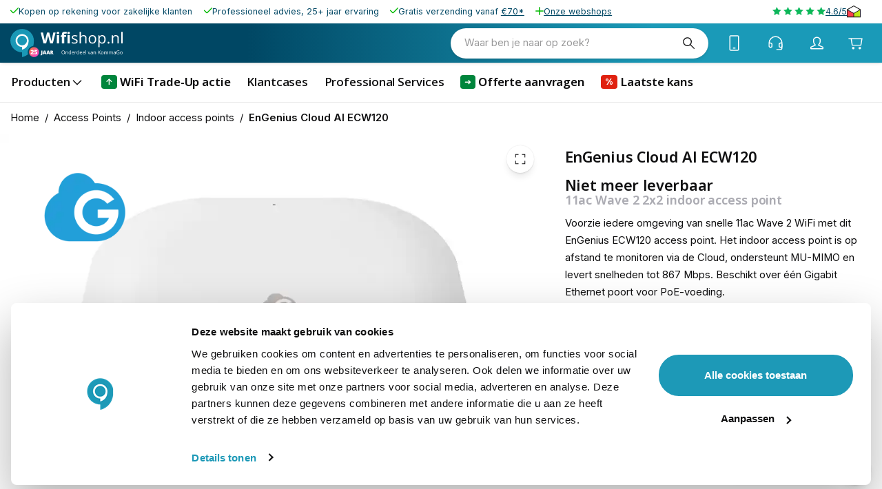

--- FILE ---
content_type: application/javascript; charset=UTF-8
request_url: https://www.wifishop.nl/_next/static/chunks/6810-5ea453b7350ffbac.js
body_size: 2158
content:
try{let e="undefined"!=typeof window?window:"undefined"!=typeof global?global:"undefined"!=typeof globalThis?globalThis:"undefined"!=typeof self?self:{},i=(new e.Error).stack;i&&(e._sentryDebugIds=e._sentryDebugIds||{},e._sentryDebugIds[i]="30e20cce-77e5-4992-ad23-7ed9c5e343ec",e._sentryDebugIdIdentifier="sentry-dbid-30e20cce-77e5-4992-ad23-7ed9c5e343ec")}catch(e){}"use strict";(self.webpackChunk_N_E=self.webpackChunk_N_E||[]).push([[6810],{71096:(e,i,n)=>{n.d(i,{A:()=>a});let a={src:"/_next/static/media/ok.91e2707a.svg",height:48,width:48,blurWidth:0,blurHeight:0}},40910:(e,i,n)=>{n.d(i,{d:()=>u});var a=n(70111),d=n(4017),l=n(48980),t=n(44274);let m={kind:"Document",definitions:[{kind:"OperationDefinition",operation:"mutation",name:{kind:"Name",value:"AddProductToWishlist"},variableDefinitions:[{kind:"VariableDefinition",variable:{kind:"Variable",name:{kind:"Name",value:"input"}},type:{kind:"NonNullType",type:{kind:"ListType",type:{kind:"NonNullType",type:{kind:"NamedType",name:{kind:"Name",value:"WishlistItemInput"}}}}}}],selectionSet:{kind:"SelectionSet",selections:[{kind:"Field",name:{kind:"Name",value:"addProductsToWishlist"},arguments:[{kind:"Argument",name:{kind:"Name",value:"wishlistId"},value:{kind:"IntValue",value:"0"}},{kind:"Argument",name:{kind:"Name",value:"wishlistItems"},value:{kind:"Variable",name:{kind:"Name",value:"input"}}}],selectionSet:{kind:"SelectionSet",selections:[{kind:"Field",name:{kind:"Name",value:"wishlist"},selectionSet:{kind:"SelectionSet",selections:[{kind:"Field",name:{kind:"Name",value:"__typename"}},{kind:"Field",name:{kind:"Name",value:"id"}},{kind:"Field",name:{kind:"Name",value:"items_count"}},{kind:"Field",name:{kind:"Name",value:"items_v2"},selectionSet:{kind:"SelectionSet",selections:[{kind:"Field",name:{kind:"Name",value:"__typename"}},{kind:"Field",name:{kind:"Name",value:"items"},selectionSet:{kind:"SelectionSet",selections:[{kind:"Field",name:{kind:"Name",value:"id"}},{kind:"Field",name:{kind:"Name",value:"__typename"}},{kind:"Field",name:{kind:"Name",value:"product"},selectionSet:{kind:"SelectionSet",selections:[{kind:"Field",name:{kind:"Name",value:"__typename"}},{kind:"Field",name:{kind:"Name",value:"uid"}},{kind:"Field",name:{kind:"Name",value:"sku"}},{kind:"Field",name:{kind:"Name",value:"url_key"}},{kind:"Field",name:{kind:"Name",value:"name"}},{kind:"Field",name:{kind:"Name",value:"small_image"},selectionSet:{kind:"SelectionSet",selections:[{kind:"Field",name:{kind:"Name",value:"url"}},{kind:"Field",name:{kind:"Name",value:"label"}},{kind:"Field",name:{kind:"Name",value:"disabled"}}]}},{kind:"Field",name:{kind:"Name",value:"price_range"},selectionSet:{kind:"SelectionSet",selections:[{kind:"Field",name:{kind:"Name",value:"minimum_price"},selectionSet:{kind:"SelectionSet",selections:[{kind:"Field",name:{kind:"Name",value:"regular_price"},selectionSet:{kind:"SelectionSet",selections:[{kind:"Field",name:{kind:"Name",value:"currency"}},{kind:"Field",name:{kind:"Name",value:"value"}}]}},{kind:"Field",name:{kind:"Name",value:"discount"},selectionSet:{kind:"SelectionSet",selections:[{kind:"Field",name:{kind:"Name",value:"amount_off"}},{kind:"Field",name:{kind:"Name",value:"percent_off"}}]}},{kind:"Field",name:{kind:"Name",value:"final_price"},selectionSet:{kind:"SelectionSet",selections:[{kind:"Field",name:{kind:"Name",value:"currency"}},{kind:"Field",name:{kind:"Name",value:"value"}}]}},{kind:"Field",name:{kind:"Name",value:"final_price_excl"},selectionSet:{kind:"SelectionSet",selections:[{kind:"Field",name:{kind:"Name",value:"currency"}},{kind:"Field",name:{kind:"Name",value:"value"}}]}},{kind:"Field",name:{kind:"Name",value:"final_price_incl"},selectionSet:{kind:"SelectionSet",selections:[{kind:"Field",name:{kind:"Name",value:"currency"}},{kind:"Field",name:{kind:"Name",value:"value"}}]}},{kind:"Field",name:{kind:"Name",value:"regular_price_excl"},selectionSet:{kind:"SelectionSet",selections:[{kind:"Field",name:{kind:"Name",value:"currency"}},{kind:"Field",name:{kind:"Name",value:"value"}}]}},{kind:"Field",name:{kind:"Name",value:"regular_price_incl"},selectionSet:{kind:"SelectionSet",selections:[{kind:"Field",name:{kind:"Name",value:"currency"}},{kind:"Field",name:{kind:"Name",value:"value"}}]}}]}}]}},{kind:"Field",name:{kind:"Name",value:"product_usps"}},{kind:"Field",name:{kind:"Name",value:"short_description"},selectionSet:{kind:"SelectionSet",selections:[{kind:"Field",name:{kind:"Name",value:"html"}},{kind:"Field",name:{kind:"Name",value:"__typename"}}]}},{kind:"Field",name:{kind:"Name",value:"stock_status"}},{kind:"Field",name:{kind:"Name",value:"is_eol"}},{kind:"Field",name:{kind:"Name",value:"product_label"}},{kind:"Field",name:{kind:"Name",value:"label_image"}},{kind:"Field",name:{kind:"Name",value:"custom_attributes"},selectionSet:{kind:"SelectionSet",selections:[{kind:"Field",name:{kind:"Name",value:"attribute_metadata"},selectionSet:{kind:"SelectionSet",selections:[{kind:"Field",name:{kind:"Name",value:"label"}},{kind:"Field",name:{kind:"Name",value:"code"}},{kind:"Field",name:{kind:"Name",value:"highlighted"}},{kind:"Field",name:{kind:"Name",value:"is_visible_on_front"}}]}},{kind:"Field",name:{kind:"Name",value:"entered_attribute_value"},selectionSet:{kind:"SelectionSet",selections:[{kind:"Field",name:{kind:"Name",value:"value"}}]}},{kind:"Field",name:{kind:"Name",value:"selected_attribute_options"},selectionSet:{kind:"SelectionSet",selections:[{kind:"Field",name:{kind:"Name",value:"attribute_option"},selectionSet:{kind:"SelectionSet",selections:[{kind:"Field",name:{kind:"Name",value:"label"}},{kind:"Field",name:{kind:"Name",value:"uid"}}]}}]}}]}},{kind:"Field",name:{kind:"Name",value:"show_price_online"}},{kind:"Field",name:{kind:"Name",value:"fooman_product_attachments"},selectionSet:{kind:"SelectionSet",selections:[{kind:"Field",name:{kind:"Name",value:"download_url"}},{kind:"Field",name:{kind:"Name",value:"file_name"}},{kind:"Field",name:{kind:"Name",value:"group"}},{kind:"Field",name:{kind:"Name",value:"icon_alt_text"}},{kind:"Field",name:{kind:"Name",value:"icon_url"}}]}},{kind:"Field",name:{kind:"Name",value:"id"}},{kind:"Field",name:{kind:"Name",value:"rating_summary"}},{kind:"InlineFragment",typeCondition:{kind:"NamedType",name:{kind:"Name",value:"ConfigurableProduct"}},selectionSet:{kind:"SelectionSet",selections:[{kind:"Field",name:{kind:"Name",value:"variants"},selectionSet:{kind:"SelectionSet",selections:[{kind:"Field",name:{kind:"Name",value:"product"},selectionSet:{kind:"SelectionSet",selections:[{kind:"Field",name:{kind:"Name",value:"delivery_time"}},{kind:"Field",name:{kind:"Name",value:"url_key"}},{kind:"Field",name:{kind:"Name",value:"is_demo_product"}},{kind:"Field",name:{kind:"Name",value:"demo_product_sku"}},{kind:"Field",name:{kind:"Name",value:"uid"}},{kind:"Field",name:{kind:"Name",value:"sku"}},{kind:"Field",name:{kind:"Name",value:"name"}},{kind:"Field",name:{kind:"Name",value:"small_image"},selectionSet:{kind:"SelectionSet",selections:[{kind:"Field",name:{kind:"Name",value:"url"}},{kind:"Field",name:{kind:"Name",value:"label"}},{kind:"Field",name:{kind:"Name",value:"disabled"}}]}},{kind:"InlineFragment",typeCondition:{kind:"NamedType",name:{kind:"Name",value:"ProductInterface"}},selectionSet:{kind:"SelectionSet",selections:[{kind:"Field",name:{kind:"Name",value:"custom_attributes"},selectionSet:{kind:"SelectionSet",selections:[{kind:"Field",name:{kind:"Name",value:"attribute_metadata"},selectionSet:{kind:"SelectionSet",selections:[{kind:"Field",name:{kind:"Name",value:"label"}},{kind:"Field",name:{kind:"Name",value:"code"}},{kind:"Field",name:{kind:"Name",value:"highlighted"}},{kind:"Field",name:{kind:"Name",value:"is_visible_on_front"}}]}},{kind:"Field",name:{kind:"Name",value:"entered_attribute_value"},selectionSet:{kind:"SelectionSet",selections:[{kind:"Field",name:{kind:"Name",value:"value"}}]}},{kind:"Field",name:{kind:"Name",value:"selected_attribute_options"},selectionSet:{kind:"SelectionSet",selections:[{kind:"Field",name:{kind:"Name",value:"attribute_option"},selectionSet:{kind:"SelectionSet",selections:[{kind:"Field",name:{kind:"Name",value:"label"}},{kind:"Field",name:{kind:"Name",value:"uid"}}]}}]}}]}}]}}]}},{kind:"Field",name:{kind:"Name",value:"attributes"},selectionSet:{kind:"SelectionSet",selections:[{kind:"Field",name:{kind:"Name",value:"value_index"}},{kind:"Field",name:{kind:"Name",value:"uid"}},{kind:"Field",name:{kind:"Name",value:"code"}}]}}]}},{kind:"Field",name:{kind:"Name",value:"configurable_options"},selectionSet:{kind:"SelectionSet",selections:[{kind:"Field",name:{kind:"Name",value:"attribute_code"}},{kind:"Field",name:{kind:"Name",value:"uid"}},{kind:"Field",name:{kind:"Name",value:"label"}},{kind:"Field",name:{kind:"Name",value:"values"},selectionSet:{kind:"SelectionSet",selections:[{kind:"Field",name:{kind:"Name",value:"store_label"}},{kind:"Field",name:{kind:"Name",value:"uid"}},{kind:"Field",name:{kind:"Name",value:"swatch_data"},selectionSet:{kind:"SelectionSet",selections:[{kind:"Field",name:{kind:"Name",value:"__typename"}},{kind:"InlineFragment",typeCondition:{kind:"NamedType",name:{kind:"Name",value:"TextSwatchData"}},selectionSet:{kind:"SelectionSet",selections:[{kind:"Field",name:{kind:"Name",value:"value"}}]}},{kind:"InlineFragment",typeCondition:{kind:"NamedType",name:{kind:"Name",value:"ColorSwatchData"}},selectionSet:{kind:"SelectionSet",selections:[{kind:"Field",name:{kind:"Name",value:"value"}}]}},{kind:"InlineFragment",typeCondition:{kind:"NamedType",name:{kind:"Name",value:"ImageSwatchData"}},selectionSet:{kind:"SelectionSet",selections:[{kind:"Field",name:{kind:"Name",value:"value"}},{kind:"Field",name:{kind:"Name",value:"thumbnail"}}]}}]}}]}}]}}]}}]}},{kind:"InlineFragment",typeCondition:{kind:"NamedType",name:{kind:"Name",value:"ConfigurableWishlistItem"}},selectionSet:{kind:"SelectionSet",selections:[{kind:"Field",name:{kind:"Name",value:"configurable_options"},selectionSet:{kind:"SelectionSet",selections:[{kind:"Field",name:{kind:"Name",value:"configurable_product_option_uid"}},{kind:"Field",name:{kind:"Name",value:"configurable_product_option_value_uid"}},{kind:"Field",name:{kind:"Name",value:"option_label"}},{kind:"Field",name:{kind:"Name",value:"value_label"}}]}}]}}]}}]}}]}}]}}]}}]};function k(e){return!("__typename"in e[0])}function u(){let{loggedIn:e}=(0,d.a)(),i=(0,a.m)();async function n(n){if(e){if(!k(n))throw Error("input must be AddProductToWishlistVariables['input']");await i.mutate({mutation:m,variables:{input:n}});return}if(k(n))throw Error("input must be WishlistItemFragment[]");let a=i.cache.readQuery({query:t.I})?.customer?.wishlists?.[0]?.items_v2?.items??[];i.cache.writeQuery({query:t.I,data:{customer:{__typename:"Customer",wishlists:[{__typename:"Wishlist",id:"guest-wishlist",items_count:a.length+1,items_v2:{__typename:"WishlistItems",items:[...a,...n]}}]}},broadcast:!0})}return(0,l.A)(n)}},8740:(e,i,n)=>{n.d(i,{A:()=>y});var a=n(98587),d=n(58168),l=n(96540),t=n(34164),m=n(75659),k=n(48968),u=n(43778),o=n(60636),s=n(28729),c=n(70882),r=n(77227),v=n(38413),N=n(31609);function S(e){return(0,N.Ay)("PrivateSwitchBase",e)}(0,v.A)("PrivateSwitchBase",["root","checked","disabled","input","edgeStart","edgeEnd"]);var F=n(74848);let _=["autoFocus","checked","checkedIcon","className","defaultChecked","disabled","disableFocusRipple","edge","icon","id","inputProps","inputRef","name","onBlur","onChange","onFocus","readOnly","required","tabIndex","type","value"],p=e=>{let{classes:i,checked:n,disabled:a,edge:d}=e,l={root:["root",n&&"checked",a&&"disabled",d&&`edge${(0,k.A)(d)}`],input:["input"]};return(0,m.A)(l,S,i)},b=(0,u.Ay)(r.A)(({ownerState:e})=>(0,d.A)({padding:9,borderRadius:"50%"},"start"===e.edge&&{marginLeft:"small"===e.size?-3:-12},"end"===e.edge&&{marginRight:"small"===e.size?-3:-12})),h=(0,u.Ay)("input",{shouldForwardProp:o.A})({cursor:"inherit",position:"absolute",opacity:0,width:"100%",height:"100%",top:0,left:0,margin:0,padding:0,zIndex:1}),y=l.forwardRef(function(e,i){let{autoFocus:n,checked:l,checkedIcon:m,className:k,defaultChecked:u,disabled:o,disableFocusRipple:r=!1,edge:v=!1,icon:N,id:S,inputProps:y,inputRef:g,name:f,onBlur:w,onChange:I,onFocus:A,readOnly:C,required:T=!1,tabIndex:x,type:D,value:P}=e,W=(0,a.A)(e,_),[B,E]=(0,s.A)({controlled:l,default:!!u,name:"SwitchBase",state:"checked"}),R=(0,c.A)(),V=o;R&&void 0===V&&(V=R.disabled);let q="checkbox"===D||"radio"===D,z=(0,d.A)({},e,{checked:B,disabled:V,disableFocusRipple:r,edge:v}),O=p(z);return(0,F.jsxs)(b,(0,d.A)({component:"span",className:(0,t.A)(O.root,k),centerRipple:!0,focusRipple:!r,disabled:V,tabIndex:null,role:void 0,onFocus:e=>{A&&A(e),R&&R.onFocus&&R.onFocus(e)},onBlur:e=>{w&&w(e),R&&R.onBlur&&R.onBlur(e)},ownerState:z,ref:i},W,{children:[(0,F.jsx)(h,(0,d.A)({autoFocus:n,checked:l,defaultChecked:u,className:O.input,disabled:V,id:q?S:void 0,name:f,onChange:e=>{if(e.nativeEvent.defaultPrevented)return;let i=e.target.checked;E(i),I&&I(e,i)},readOnly:C,ref:g,required:T,ownerState:z,tabIndex:x,type:D},"checkbox"===D&&void 0===P?{}:{value:P},y)),B?m:N]}))})}}]);

--- FILE ---
content_type: image/svg+xml
request_url: https://www.wifishop.nl/_next/static/media/smartphone.5c1fbd89.svg
body_size: -117
content:
<svg role="img" xmlns="http://www.w3.org/2000/svg" width="48px" height="48px" aria-labelledby="smartphoneIconTitle" stroke="#2329D6" stroke-width="1" stroke-linecap="square" stroke-linejoin="miter" fill="none" color="#2329D6"> <title id="smartphoneIconTitle">Smartphone</title> <symbol id="icon" viewBox="0 0 24 24"> <path stroke-linejoin="round" d="M18,3 L18,21 C18,21.5522847 17.5522847,22 17,22 L7,22 C6.44771525,22 6,21.5522847 6,21 L6,3 C6,2.44771525 6.44771525,2 7,2 L17,2 C17.5522847,2 18,2.44771525 18,3 Z"/> <line x1="11" y1="19" x2="13" y2="19"/> </symbol></svg>

--- FILE ---
content_type: image/svg+xml
request_url: https://eu-central-1-shared-euc1-02.graphassets.com/ADjrsNhAnSlhkcSa0fVw8z/U5jc9pHQT9qR40bxy4gJ
body_size: 189
content:
<?xml version="1.0" encoding="UTF-8"?>
<svg width="19" height="19" viewBox="0 0 19 19" fill="none" xmlns="http://www.w3.org/2000/svg">
<path d="M10.5 1C10.5 0.447715 10.0523 0 9.5 0C8.94772 0 8.5 0.447715 8.5 1V8.5H1C0.447715 8.5 0 8.94772 0 9.5C0 10.0523 0.447715 10.5 1 10.5H8.5V18C8.5 18.5523 8.94772 19 9.5 19C10.0523 19 10.5 18.5523 10.5 18V10.5H18C18.5523 10.5 19 10.0523 19 9.5C19 8.94772 18.5523 8.5 18 8.5H10.5V1Z" fill="#00B900"/>
</svg>
